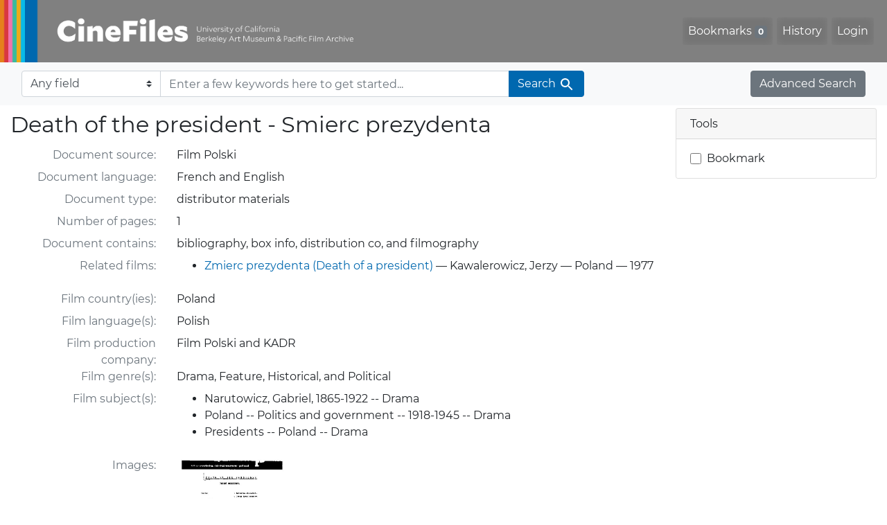

--- FILE ---
content_type: text/html; charset=utf-8
request_url: https://cinefiles.bampfa.berkeley.edu/catalog/30639
body_size: 4611
content:

<!DOCTYPE html>
<html class="no-js" lang="en">
  <head>
    <!-- Google tag (gtag.js) -->
    <!-- CS-9131 -->
    <script async src="https://www.googletagmanager.com/gtag/js?id=G-F36LY096KS"></script>
    <script>
      window.dataLayer = window.dataLayer || [];
      function gtag(){dataLayer.push(arguments);}
      gtag('js', new Date());

      gtag('config', 'G-F36LY096KS');
    </script>

    <!-- HMP-380 -->
    <script async src='https://siteimproveanalytics.com/js/siteanalyze_6294756.js'></script>

    <meta charset="utf-8">
    <meta http-equiv="Content-Type" content="text/html; charset=utf-8">
    <meta name="viewport" content="width=device-width, initial-scale=1, shrink-to-fit=no">

    <!-- Internet Explorer use the highest version available -->
    <meta http-equiv="X-UA-Compatible" content="IE=edge">

    <title>Death of the president - Smierc prezydenta - CineFiles</title>
    <link href="https://cinefiles.bampfa.berkeley.edu/catalog/opensearch.xml" title="CineFiles" type="application/opensearchdescription+xml" rel="search" />
    <link rel="icon" type="image/x-icon" href="/assets/favicon-1f0110409ab0fbad9ace613013f97b1a538d058ac625dd929274d5dfd74bc92f.png" />
    <link rel="stylesheet" href="/assets/application-d20ef64e485579514ca28bd1390269d6b0f037c6aa05b5cc5a8bce1180a6c68c.css" media="all" />
    <script src="/assets/application-259ee017fd9a8722ab452651f01d10bf484797daee30149bf2e2b61549316aa7.js"></script>

    <meta name="csrf-param" content="authenticity_token" />
<meta name="csrf-token" content="hPLMPelwa_IkKTaavJ8m4z5RFbDNq0sP4q7llUQRJO5W4yPTsO9BJAfNEqIB-IqrW5Njpj1yaXE111dk9DwG4w" />
    <link rel="alternate" title="xml" type="application/xml" href="https://cinefiles.bampfa.berkeley.edu/catalog/30639.xml" />
<link rel="alternate" title="dc_xml" type="text/xml" href="https://cinefiles.bampfa.berkeley.edu/catalog/30639.dc_xml" />
<link rel="alternate" title="oai_dc_xml" type="text/xml" href="https://cinefiles.bampfa.berkeley.edu/catalog/30639.oai_dc_xml" />

    <meta name="twitter:card" content="summary_large_image"/>
<meta name="twitter:site" content="@bampfa"/>
    <meta property="og:title"       content="Death of the president - Smierc prezydenta" />
      <meta property="og:description"   content="Zmierc prezydenta (Death of a president)" />
      <meta property="og:image"       content="https://webapps.cspace.berkeley.edu/cinefiles/imageserver/blobs/11b3bf5c-ca11-4e89-af4a/derivatives/Medium/content"/>
      <meta property="twitter:image:alt" content="Image from Death of the president - Smierc prezydenta"/>
  <meta property="og:url"         content="https://cinefiles.bampfa.berkeley.edu/catalog/30639" />
  <meta property="og:type"        content="article" />



  </head>
  <body class="blacklight-catalog blacklight-catalog-show">
    <nav id="skip-link" role="navigation" aria-label="Skip links">
      <a class="element-invisible element-focusable rounded-bottom py-2 px-3" data-turbolinks="false" href="#search_field">Skip to search</a>
      <a class="element-invisible element-focusable rounded-bottom py-2 px-3" data-turbolinks="false" href="#main-container">Skip to main content</a>
      
    </nav>
    <nav class="navbar navbar-expand-md navbar-dark bg-dark topbar p-0 pr-3" role="navigation">
  <div class="container-fluid p-0">
    <a class="navbar-brand m-0 p-0" href="/" title="CineFiles homepage">
      <img src="/header-cinefiles.png" alt="cinefiles banner logo, with multiple color stripes at left, the word cinefiles, and the phrase university of california berkeley art museum and pacific film archive">
    </a>
    <button class="navbar-toggler" type="button" data-toggle="collapse" data-bs-toggle="collapse" data-target="#user-util-collapse" data-bs-target="#user-util-collapse" aria-controls="user-util-collapse" aria-expanded="false" aria-label="Toggle navigation">
      <span class="navbar-toggler-icon"></span>
    </button>
    <div class="collapse navbar-collapse justify-content-md-end pl-2 pl-md-0" id="user-util-collapse">
      <ul aria-label="main navigation links" class="navbar-nav">
  
    <li class="nav-item"><a id="bookmarks_nav" class="nav-link" href="/bookmarks">
  Bookmarks
<span class="badge badge-secondary bg-secondary" data-role='bookmark-counter'>0</span>
</a></li>

    <li class="nav-item"><a aria-label="Search History" class="nav-link" href="/search_history">History</a>
</li>

    <li class="nav-item">
      <a class="nav-link" href="/users/sign_in">Login</a>
    </li>
</ul>

    </div>
  </div>
</nav>

<div class="navbar navbar-search bg-light mb-1" role="search">
  <div class="container-fluid">
    <form class="search-query-form" action="https://cinefiles.bampfa.berkeley.edu/" accept-charset="UTF-8" method="get">
  
    <label for="search-bar-search_field" class="sr-only visually-hidden">Search in</label>
  <div class="input-group">
    

      <select name="search_field" id="search-bar-search_field" class="custom-select form-select search-field" autocomplete="off"><option value="text">Any field</option>
<option value="doctype_txt">Document type</option>
<option value="source_txt">Document source</option>
<option value="author_txt">Document author</option>
<option value="doclanguage_txt">Document language</option>
<option value="pubdate_txt">Document publication year</option>
<option value="director_txt">Document: director as subject</option>
<option value="title_txt">Document: film title</option>
<option value="country_txt">Document: film country</option>
<option value="filmyear_txt">Document: film year</option>
<option value="filmlanguage_txt">Document: film language</option>
<option value="docnamesubject_txt">Document name subject</option>
<option value="film_id_ss">Film ID</option></select>

    <input type="text" name="q" id="search-bar-q" placeholder="Enter a few keywords here to get started..." class="search-q q form-control rounded-0" autocomplete="on" aria-label="search for keywords" data-autocomplete-enabled="false" />

    <span class="input-group-append">
      
      <button class="btn btn-primary search-btn" type="submit" id="search-bar-search"><span class="submit-search-text">Search</span><span class="blacklight-icons blacklight-icon-search" aria-hidden="true"><?xml version="1.0"?>
<svg width="24" height="24" viewBox="0 0 24 24" role="img">
  <path fill="none" d="M0 0h24v24H0V0z"/>
  <path d="M15.5 14h-.79l-.28-.27C15.41 12.59 16 11.11 16 9.5 16 5.91 13.09 3 9.5 3S3 5.91 3 9.5 5.91 16 9.5 16c1.61 0 3.09-.59 4.23-1.57l.27.28v.79l5 4.99L20.49 19l-4.99-5zm-6 0C7.01 14 5 11.99 5 9.5S7.01 5 9.5 5 14 7.01 14 9.5 11.99 14 9.5 14z"/>
</svg>
</span></button>
    </span>
  </div>
</form>

    <a class="advanced_search btn btn-secondary" href="/advanced?id=30639">Advanced Search</a>
  </div>
</div>

  <main id="main-container" class="container-fluid" role="main" aria-label="Main content">
    

    <div class="row">
  <div class="col-md-12">
    <div id="main-flashes">
      <div class="flash_messages">
    
    
    
    
</div>

    </div>
  </div>
</div>


    <div class="row">
        <section class="col-lg-9 show-document">
    



<div id="document" data-document-id="30639" itemscope="itemscope" itemtype="http://schema.org/Thing" class="document">
  
        <div id="doc_30639">
      <h1 itemprop="name">Death of the president - Smierc prezydenta</h1>



<dl class="document-metadata dl-invert row">
    <dt class="blacklight-source_s col-md-3">    Document source:
</dt>
  <dd class="col-md-9 blacklight-source_s">    Film Polski
</dd>

    <dt class="blacklight-doclanguage_ss col-md-3">    Document language:
</dt>
  <dd class="col-md-9 blacklight-doclanguage_ss">    French and English
</dd>

    <dt class="blacklight-doctype_s col-md-3">    Document type:
</dt>
  <dd class="col-md-9 blacklight-doctype_s">    distributor materials
</dd>

    <dt class="blacklight-pages_s col-md-3">    Number of pages:
</dt>
  <dd class="col-md-9 blacklight-pages_s">    1
</dd>

    <dt class="blacklight-has_ss col-md-3">    Document contains:
</dt>
  <dd class="col-md-9 blacklight-has_ss">    bibliography, box info, distribution co, and filmography
</dd>

    <dt class="blacklight-film_info_ss col-md-3">    Related films:
</dt>
  <dd class="col-md-9 blacklight-film_info_ss">    <div><ul><li><a href="/catalog/pfafilm29265">Zmierc prezydenta (Death of a president)</a> — Kawalerowicz, Jerzy — Poland — 1977</li></ul></div>
</dd>

    <dt class="blacklight-country_ss col-md-3">    Film country(ies):
</dt>
  <dd class="col-md-9 blacklight-country_ss">    Poland
</dd>

    <dt class="blacklight-filmlanguage_ss col-md-3">    Film language(s):
</dt>
  <dd class="col-md-9 blacklight-filmlanguage_ss">    Polish
</dd>

    <dt class="blacklight-prodco_ss col-md-3">    Film production company:
</dt>
  <dd class="col-md-9 blacklight-prodco_ss">    Film Polski and KADR
</dd>

    <dt class="blacklight-genre_ss col-md-3">    Film genre(s):
</dt>
  <dd class="col-md-9 blacklight-genre_ss">    Drama, Feature, Historical, and Political
</dd>

    <dt class="blacklight-subject_ss col-md-3">    Film subject(s):
</dt>
  <dd class="col-md-9 blacklight-subject_ss">    <div><ul><li>Narutowicz, Gabriel, 1865-1922 -- Drama</li><li>Poland -- Politics and government -- 1918-1945 -- Drama</li><li>Presidents -- Poland -- Drama</li></ul></div>
</dd>

    <dt class="blacklight-blob_ss col-md-3">    Images:
</dt>
  <dd class="col-md-9 blacklight-blob_ss">    <div><div class="d-inline-block" style="padding: 3px;"><img src="https://webapps.cspace.berkeley.edu/cinefiles/imageserver/blobs/11b3bf5c-ca11-4e89-af4a/derivatives/Medium/content" alt="distributor materials titled Death of the president - Smierc prezydenta, source: Film Polski" class="thumbclass"></img></div></div>
</dd>

    <dt class="blacklight-pdf_ss col-md-3">    PDFs:
</dt>
  <dd class="col-md-9 blacklight-pdf_ss">      <div id="pdf" class="col-sm-12">
    <a href="https://webapps.cspace.berkeley.edu/cinefiles/imageserver/blobs/952067fc-33a0-4ef0-b404/content/linked_pdf:" target="new">view full size in new window</a>
    <object data="https://webapps.cspace.berkeley.edu/cinefiles/imageserver/blobs/952067fc-33a0-4ef0-b404/content/inline_pdf:"
            style="padding: 3px;" height="800px" width="600px" class="hrefclass">
    </object>
  </div>

</dd>

</dl>


    </div>

  
</div>


  </section>

  <section class="page-sidebar col-lg-3">
        <div class="card show-tools">
    <div class="card-header">
      <h2 class="mb-0 h6">Tools</h2>
    </div>
      <ul class="list-group list-group-flush">
      <li class="list-group-item bookmark">
          <form class="bookmark-toggle" data-doc-id="30639" data-present="In Bookmarks&lt;span class=&quot;sr-only&quot;&gt;: document titled Death of the president - Smierc prezydenta&lt;/span&gt;" data-absent="Bookmark &lt;span class=&quot;sr-only&quot;&gt;document titled Death of the president - Smierc prezydenta&lt;/span&gt;" data-inprogress="Saving..." action="/bookmarks/30639" accept-charset="UTF-8" method="post"><input type="hidden" name="_method" value="put" autocomplete="off" /><input type="hidden" name="authenticity_token" value="RYPv-axTWPVXw6cwkVPQ3dl7kHH6UAncG1sRiTpFuZkGfgraGAXzTNViRKT9DQwslyJlutC5BCl2k_TFqDbX6A" autocomplete="off" />
  <input type="submit" name="commit" value="Bookmark" id="bookmark_toggle_30639" class="bookmark-add btn btn-outline-secondary" data-disable-with="Bookmark" />
</form>


</li></ul>
  </div>




  </section>

    </div>
  </main>

    <script src="https://use.fontawesome.com/4c5d5212e2.js"></script>
<footer class="site-footer container-fluid">
  <div class="row" >
    <ul aria-label="secondary navigation links" class="w-100 d-md-flex flex-wrap justify-content-between">
      <li>
        <a href="https://bampfa.org/cinefiles/" class="nav-link">Home</a>
      </li>
      <li>
        <a href="https://bampfa.org/cinefiles/about/" class="nav-link">About Us</a>
      </li>
      <li>
        <a href="https://bampfa.org/about/film-library-study-center/" class="nav-link">Contact Us</a>
      </li>
      <li>
        <a href="https://bampfa.org/cinefiles/about/comments/" class="nav-link">Comments</a>
      </li>
      <li>
        <a href="https://bampfa.org/cinefiles/about/help/" class="nav-link">Help</a>
       </li>
      <li class="social">
        <ul aria-label="social media links" class="d-flex flex-nowrap justify-content-between">
          <li class="pl-0">
            <a href="https://www.facebook.com/bampfa/" class="nav-link" title="BAMPFA facebook profile"><i class="fa fa-facebook" aria-hidden="false" role="img" aria-label="Facebook"></i></a>
          </li>
          <li>
            <a href="https://twitter.com/bampfa/" class="nav-link" title="BAMPFA twitter profile"><i class="fa fa-twitter" aria-hidden="false" role="img" aria-label="Twitter"></i></a>
          </li>
          <li>
            <a href="https://www.instagram.com/bampfa_filmlibrary/" class="nav-link" title="Instagram profile, BAMPFA Film Library"><i class="fa fa-instagram" aria-hidden="false" role="img" aria-label="Instagram"></i></a>
          </li>
        </ul>
      </li>
    </ul>
  </div>
  <div class="row">
    <hr>
  </div>
  <div class="row">
    <div class="col-sm-4 pb-4">
      <a href="https://bampfa.org"><img class="footer-logo" src="/header-logo-bampfa.png" alt="bampfa"></a>
    </div>
    <div class="col-sm-8">
      <p>
        Committed to
        <a href="https://dap.berkeley.edu/get-help/report-web-accessibility-issue">accessibility,</a>
        <a href="https://ophd.berkeley.edu/policies-and-procedures/nondiscrimination-policy-statement">nondiscrimination</a>
        <span aria-hidden="true">&amp;</span><span class="sr-only">and</span>
        <a href="https://security.berkeley.edu/policy/privacy-statement-uc-berkeley-websites">privacy.</a>
      </p>
      <p>CineFiles is made possible with generous support from the Louis B. Mayer Foundation.</p>
      <p>Past support for this project has been provided by the National Endowment for the Humanities,
        the Institute of Museum and Library Services, the Packard Humanities Institute,
        the Library Services and Technology Act, and individual donors.</p>
      <p>UC Berkeley's
        <a href="https://rtl.berkeley.edu">Research, Teaching and Learning (RTL)</a>
        provides technical infrastructure and support for
        <a href="https://research-it.berkeley.edu/projects/collectionspace">CollectionSpace</a>,
        and for this website, using <a href="https://projectblacklight.org/">
          <img src="/blacklight-logo-vectorized.svg" alt="blacklight" class="blacklight-logo">
        </a>
      </p>
      <p>&copy; 2026 The Regents of the University of California, all rights reserved.</p>
    </div>
  </div>
</footer>

    <div
  id="blacklight-modal"
  aria-hidden="true"
  aria-labelledby="modal-title"
  class="modal fade"
  role="dialog"
>
  <div id="focus-trap-begin"></div>
    <div class="modal-dialog modal-lg" role="document">
      <div class="modal-content">
      </div>
    </div>
  <div id="focus-trap-end"></div>
</div>

  </body>
</html>
